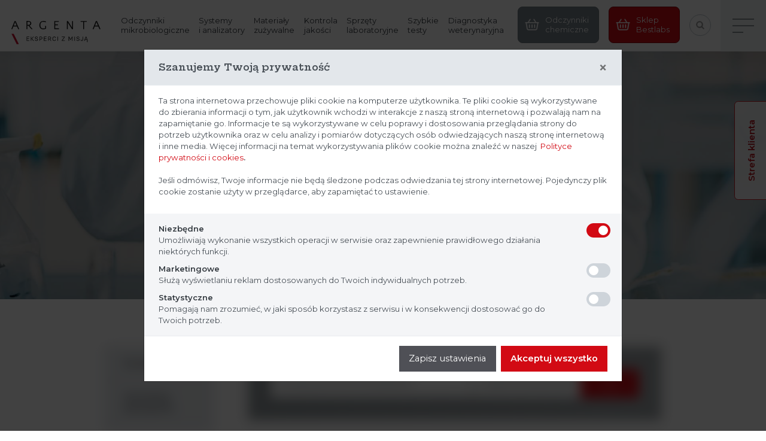

--- FILE ---
content_type: text/html; charset=UTF-8
request_url: https://www.argenta.com.pl/Kontrola-jakosci/Hematologia?page=1
body_size: 17260
content:
<!DOCTYPE html>
<html class="no-js" lang="pl">

<head>
  <meta charset="UTF-8">
  <meta http-equiv="X-UA-Compatible" content="IE=edge">
  <meta name="viewport" content="width=device-width, initial-scale=1.0">
  <meta name="robots" content="index, follow">
  <link rel="icon" href="/favicon.png" type="image/png">
  <link rel='apple-touch-icon' type='image/png' sizes='72x72' href='/favicon.png'>
  <link rel='apple-touch-icon' type='image/png' sizes='114x114' href='/favicon.png'>

  <meta name="google-site-verification" content="q8v-MTOf_-8GK7p8_v6p9qbKyfDQFL-riC4_cUInsyQ" />

      <title>Kontrole i kalibratory do hematologii - argenta.com.pl</title><meta name="description" content="W naszej ofercie znajdą Państwo dokładne hematologiczne czynniki kontrolne. Zapraszamy do zapoznania się z naszą bogatą ofertą kalibratorów do hematologii." />
<link href="/cache-buster-1761807062/dist/main.c9af23c2726f8ebae72b.css" media="all" rel="stylesheet" type="text/css" />
<link href="/cache-buster-1761807062/dist/vendors.7e5720f3d38bcfe012f9.css" media="screen" rel="stylesheet" type="text/css" />

<!-- Google Tag Manager -->
<script>(function(w,d,s,l,i){w[l]=w[l]||[];w[l].push({'gtm.start':
new Date().getTime(),event:'gtm.js'});var f=d.getElementsByTagName(s)[0],
j=d.createElement(s),dl=l!='dataLayer'?'&l='+l:'';j.async=true;j.src=
'https://www.googletagmanager.com/gtm.js?id='+i+dl;f.parentNode.insertBefore(j,f);
})(window,document,'script','dataLayer','GTM-MLK3Q6Q');</script>
<!-- End Google Tag Manager -->



<!-- Facebook Pixel Code -->
<script>
!function(f,b,e,v,n,t,s)
{if(f.fbq)return;n=f.fbq=function(){n.callMethod?
n.callMethod.apply(n,arguments):n.queue.push(arguments)};
if(!f._fbq)f._fbq=n;n.push=n;n.loaded=!0;n.version='2.0';
n.queue=[];t=b.createElement(e);t.async=!0;
t.src=v;s=b.getElementsByTagName(e)[0];
s.parentNode.insertBefore(t,s)}(window,document,'script',
'https://connect.facebook.net/en_US/fbevents.js');
fbq('init', '287595142730307'); 
fbq('track', 'PageView');
</script>
<noscript>
<img height="1" width="1" src="https://www.facebook.com/tr?id=287595142730307&ev=PageView&noscript=1"/>
</noscript>
<!-- End Facebook Pixel Code -->


<!-- Google Tag Manager -->
<script>(function(w,d,s,l,i){w[l]=w[l]||[];w[l].push({'gtm.start':
new Date().getTime(),event:'gtm.js'});var f=d.getElementsByTagName(s)[0],
j=d.createElement(s),dl=l!='dataLayer'?'&l='+l:'';j.async=true;j.src=
'https://www.googletagmanager.com/gtm.js?id='+i+dl;f.parentNode.insertBefore(j,f);
})(window,document,'script','dataLayer','GTM-MW97BQH5');</script>
<!-- End Google Tag Manager -->

<script>
    
    (function(i,s,o,g,r,a,m){i['GoogleAnalyticsObject']=r;i[r]=i[r]||function(){
    (i[r].q=i[r].q||[]).push(arguments)},i[r].l=1*new Date();a=s.createElement(o),
    m=s.getElementsByTagName(o)[0];a.async=1;a.src=g;m.parentNode.insertBefore(a,m)
    })(window,document,'script','https://www.google-analytics.com/analytics.js','ga');

    
            ga('create', 'UA-71796078-1');
    
    ga('set', 'anonymizeIp', true);
    
    
        if (typeof _gaqPageView != "undefined"){
        ga('send', 'pageview', _gaqPageView);
    } else {
                ga('send', 'pageview');
            }
    
        </script>
</head>

<body class="loader-active front controller-product action-list id-69 page-inner lang-pl">


<!-- Google Tag Manager (noscript) -->
<noscript><iframe src="https://www.googletagmanager.com/ns.html?id=GTM-MW97BQH5"
height="0" width="0" style="display:none;visibility:hidden"></iframe></noscript>
<!-- End Google Tag Manager (noscript) -->


<!-- Google Tag Manager (noscript) -->
<noscript><iframe src=https://www.googletagmanager.com/ns.html?id=GTM-MLK3Q6Q
height="0" width="0" style="display:none;visibility:hidden"></iframe></noscript>
<!-- End Google Tag Manager (noscript) -->


      <div class="wrapper-loader js-app-loader">
        <div class="loader">
            <div class="loader__logo js-loader__logo">
                <div class="logo">
                    <!-- Generator: Adobe Illustrator 24.2.3, SVG Export Plug-In  -->
<svg version="1.1" xmlns="http://www.w3.org/2000/svg" xmlns:xlink="http://www.w3.org/1999/xlink" x="0px" y="0px" width="135.3px"
	 height="113.9px" viewBox="0 0 135.3 113.9" style="overflow:visible;enable-background:new 0 0 135.3 113.9;"
	 xml:space="preserve">
<style type="text/css">
	.st0{fill:#D20A14;}
</style>
<defs>
</defs>
<path class="st0" d="M99.7,113.9h35.5L78.3,0L37.3,82.2H15.8L0,113.9h29.1L41.5,89h13.8l-12.4,24.8h35.5V107H53.9l9-18h52.3l9,18
	H99.7V113.9z M24.8,107H11.1l9-18h13.7L24.8,107z M44.9,82.2l33.4-66.8l6.9,13.8L58.7,82.2H44.9z M66.3,82.2L89,36.7l22.7,45.4H66.3
	z"/>
</svg>
                </div>
            </div>
            <div class="loader__progress js-loader__progress">
                <div class="progress">
                    <div class="progress__num"></div>
                    <div class="progress__bar"></div>
                </div>
            </div>
            <div class="loader__bg js-loader__bg">
                <div class="slices">
                    <div></div>
                </div>
            </div>
        </div>
    </div>
  <div class="page">
    <div class="page__container">
      <div class="page__top" id="page-top">
        <div class="wrapper-navbar js-app-nav">
  <nav class="navbar navbar--rwd">
    <div class="navbar__header js-navbar__header">
      <div class="navbar__brand">
        <a class="navbar__logo" href="/" title="Argenta">
                      <?xml version="1.0" encoding="UTF-8"?><svg id="Layer_1" xmlns="http://www.w3.org/2000/svg" viewBox="0 0 229.61 57.23"><defs><style>.logo-1{fill:#171717;}.logo-1,.logo-2{stroke-width:0px;}.logo-2{fill:#c8102e;}</style></defs><path class="logo-2" d="M45.98,52.48h16.37L36.11,0l-18.94,37.88H7.31L0,52.48h13.4l5.72-11.45h6.34l-5.72,11.45h16.37v-3.16h-11.26l4.15-8.29h24.1l4.15,8.29h-11.26v3.16ZM11.45,49.33h-6.34l4.15-8.29h6.34l-4.15,8.29ZM20.7,37.88l15.41-30.81,3.17,6.34-12.24,24.48h-6.34ZM30.57,37.88l10.47-20.95,10.47,20.95h-20.95Z"/><path class="logo-1" d="M101.23,33.55h-1.65l-1.88-4.31h-5.72l-1.71,4.31h-1.55l5.12-12.8h1.76l5.62,12.8ZM92.52,27.89h4.58l-2.41-5.51-2.17,5.51Z"/><path class="logo-1" d="M112.7,20.69h2.89c.7,0,1.33.08,1.9.24.57.16,1.06.4,1.46.7.41.31.72.69.95,1.15s.34.98.34,1.57c0,.82-.23,1.56-.7,2.2-.47.64-1.18,1.09-2.15,1.35l4.91,5.64h-1.8l-4.79-5.47c-.57,0-1.09-.02-1.55-.06v5.53h-1.45v-12.86ZM115.7,21.95h-1.55v4.81c.23.03.48.04.75.04h.84c.96,0,1.68-.22,2.16-.67.48-.44.73-1.09.73-1.94,0-.67-.22-1.21-.65-1.62-.43-.41-1.19-.62-2.28-.62Z"/><path class="logo-1" d="M143.69,32.48c-.58.39-1.24.7-1.99.94-.74.24-1.57.36-2.49.36-1.06,0-1.98-.17-2.75-.52-.78-.35-1.42-.82-1.93-1.42-.51-.59-.89-1.28-1.13-2.07-.25-.78-.37-1.61-.37-2.49s.14-1.78.41-2.58c.27-.8.68-1.5,1.21-2.1.54-.6,1.2-1.08,2-1.43.79-.35,1.72-.52,2.78-.52.75,0,1.48.07,2.19.22.71.15,1.34.35,1.9.61l-.41,1.4c-.41-.27-.95-.5-1.6-.68-.65-.18-1.39-.27-2.2-.27-.87,0-1.6.13-2.19.38s-1.08.6-1.44,1.06-.63,1-.8,1.64-.24,1.35-.24,2.12c0,1.77.39,3.11,1.16,4.01.78.91,1.93,1.36,3.47,1.36.57,0,1.1-.06,1.6-.17.5-.12.95-.26,1.37-.45v-3.61h1.45v4.21Z"/><path class="logo-1" d="M163.98,33.55h-7.41v-12.8h7.02v1.36h-5.57v3.98h4.27v1.36h-4.27v4.75h5.95v1.36Z"/><path class="logo-1" d="M177.85,23.08v10.47h-1.45v-12.8h1.76l6.59,10.49v-10.49h1.45v12.8h-1.76l-6.59-10.47Z"/><path class="logo-1" d="M207.81,22.11h-4.09v11.44h-1.45v-11.44h-4.09v-1.36h9.64v1.36Z"/><path class="logo-1" d="M229.61,33.55h-1.65l-1.88-4.31h-5.72l-1.71,4.31h-1.55l5.12-12.8h1.76l5.62,12.8ZM220.91,27.89h4.58l-2.41-5.51-2.17,5.51Z"/><path class="logo-1" d="M112.89,45.44h4.2v.75h-3.39v2.04h3.1v.75h-3.1v2.26h3.39v.74h-4.2v-6.54Z"/><path class="logo-1" d="M124.39,51.88v.09h-.98l-3.07-3.4v3.4h-.81v-6.54h.81v3.04l2.99-3.04h.97v.09l-2.93,3,3.03,3.35Z"/><path class="logo-1" d="M125.89,50.02h.83c.05.81.62,1.31,1.64,1.31s1.6-.37,1.6-1.14c0-.63-.46-.92-1.17-1.06l-.95-.21c-1.13-.24-1.74-.77-1.74-1.77,0-1.1.82-1.79,2.27-1.79s2.32.78,2.33,1.94h-.83c-.04-.71-.5-1.2-1.51-1.2-.84,0-1.4.31-1.4,1.05,0,.53.42.82,1.11.97l.89.19c1.21.25,1.86.88,1.86,1.88,0,1.17-.93,1.88-2.45,1.88-1.59,0-2.44-.81-2.47-2.04Z"/><path class="logo-1" d="M133.2,45.44h2.41c1.34,0,2.16.85,2.16,2.06s-.84,2.1-2.16,2.1h-1.6v2.37h-.81v-6.54ZM135.5,48.86c.91,0,1.42-.48,1.42-1.35s-.54-1.33-1.42-1.33h-1.49v2.68h1.49Z"/><path class="logo-1" d="M140.19,45.44h4.2v.75h-3.39v2.04h3.1v.75h-3.1v2.26h3.39v.74h-4.2v-6.54Z"/><path class="logo-1" d="M151.83,51.88v.09h-.89l-1.72-2.59h-1.59v2.59h-.81v-6.54h2.59c1.34,0,2.07.85,2.07,1.96,0,.97-.56,1.64-1.41,1.89l1.76,2.6ZM147.64,48.64h1.73c.82,0,1.27-.45,1.27-1.23s-.45-1.22-1.27-1.22h-1.73v2.46Z"/><path class="logo-1" d="M153.65,48.72c0-2.02,1.02-3.36,2.89-3.36,1.58,0,2.47.89,2.61,2.27h-.84c-.1-.91-.67-1.5-1.77-1.5-1.52,0-2.05,1.28-2.05,2.6s.52,2.59,2.05,2.59c1.06,0,1.62-.55,1.78-1.45h.83c-.18,1.34-1.05,2.2-2.61,2.2-1.89,0-2.89-1.35-2.89-3.34Z"/><path class="logo-1" d="M161.58,45.44h.82v6.54h-.82v-6.54Z"/><path class="logo-1" d="M168.38,51.26l3.75-5.02v-.04h-3.67v-.76h4.69v.74l-3.75,5.01v.04h3.8v.75h-4.83v-.72Z"/><path class="logo-1" d="M179.19,45.44h.96l2.2,3.99h.04l2.2-3.99h.94v6.54h-.78v-5.24h-.04l-2.32,4.12h-.09l-2.32-4.15h-.04v5.27h-.78v-6.54Z"/><path class="logo-1" d="M188.35,45.44h.82v6.54h-.82v-6.54Z"/><path class="logo-1" d="M191.5,50.02h.83c.05.81.62,1.31,1.64,1.31s1.6-.37,1.6-1.14c0-.63-.46-.92-1.17-1.06l-.95-.21c-1.13-.24-1.74-.77-1.74-1.77,0-1.1.82-1.79,2.27-1.79s2.32.78,2.33,1.94h-.83c-.04-.71-.5-1.2-1.51-1.2-.84,0-1.4.31-1.4,1.05,0,.53.42.82,1.11.97l.89.19c1.21.25,1.86.88,1.86,1.88,0,1.17-.93,1.88-2.45,1.88-1.59,0-2.44-.81-2.47-2.04Z"/><path class="logo-1" d="M198.16,50.11h.82c0,.7.36,1.18,1.11,1.18s1.09-.48,1.09-1.2v-4.64h.82v4.64c0,1.2-.74,1.98-1.93,1.98s-1.91-.79-1.91-1.95Z"/><path class="logo-1" d="M208.79,52.88c0,.32.24.44.5.44.15,0,.22-.02.3-.04v.63c-.12.05-.23.08-.47.08-.58,0-1.07-.35-1.07-.94,0-.53.33-.87.67-1.07l-.62-1.71h-2.86l-.62,1.71h-.85v-.09l2.4-6.44h1l2.41,6.44v.09c-.36.17-.79.45-.79.91ZM207.84,49.54l-1.15-3.19h-.04l-1.15,3.19h2.33Z"/><polygon class="logo-2" points="89.04 40.81 97.21 57.23 100.59 57.23 92.42 40.81 89.04 40.81"/></svg>                  </a>
              </div>
    </div>
          <div class="navbar__menu navbar__menu--primary js-navbar__menu--primary d-none d-lg-block">
        <ul class="menu menu--standard">
                                                <li class="navbar__item navbar__item--submenu odczynniki-mikrobiologiczne main">
                <a href="/Odczynniki-mikrobiologiczne">
                  <span>Odczynniki <br>mikrobiologiczne  <span class="line"></span></span>
                </a>
                <div class="navbar__submenu navbar__submenu--count8">
                  <ul class="submenu submenu--level1">
                                                                <li class="submenu__item submenu__item--level1 ">
                        <a href="/Odczynniki-mikrobiologiczne/Pozywki" >
                          <span>Pożywki</span>
                        </a>
                                              </li>
                                                                <li class="submenu__item submenu__item--level1 ">
                        <a href="/Odczynniki-mikrobiologiczne/Testy-identyfikacyjne" >
                          <span>Testy identyfikacyjne</span>
                        </a>
                                              </li>
                                                                <li class="submenu__item submenu__item--level1 ">
                        <a href="/Odczynniki-mikrobiologiczne/Testy-immunologiczne" >
                          <span>Testy immunologiczne</span>
                        </a>
                                              </li>
                                                                <li class="submenu__item submenu__item--level1 ">
                        <a href="/Odczynniki-mikrobiologiczne/Krazki-antybiotykowe" >
                          <span>Krążki antybiotykowe</span>
                        </a>
                                              </li>
                                                                <li class="submenu__item submenu__item--level1 ">
                        <a href="/Odczynniki-mikrobiologiczne/Testy-mikrorozcienczeniowe" >
                          <span>Testy mikrorozcieńczeniowe</span>
                        </a>
                                              </li>
                                                                <li class="submenu__item submenu__item--level1 ">
                        <a href="/Odczynniki-mikrobiologiczne/Generatory-atmosfer" >
                          <span>Generatory atmosfer</span>
                        </a>
                                              </li>
                                                                <li class="submenu__item submenu__item--level1 ">
                        <a href="/Odczynniki-mikrobiologiczne/Testy-kontroli-sterylizacji" >
                          <span>Testy kontroli sterylizacji</span>
                        </a>
                                              </li>
                                                                <li class="submenu__item submenu__item--level1 ">
                        <a href="/Odczynniki-mikrobiologiczne/Odczynniki" >
                          <span>Odczynniki</span>
                        </a>
                                              </li>
                                      </ul>
                </div>
              </li>
                                                            <li class="navbar__item navbar__item--submenu systemy-analizatory main">
                <a href="/Systemy-i-analizatory">
                  <span>Systemy <br>i analizatory <span class="line"></span></span>
                </a>
                <div class="navbar__submenu navbar__submenu--count7">
                  <ul class="submenu submenu--level1">
                                                                <li class="submenu__item submenu__item--level1 ">
                        <a href="/Systemy-i-analizatory/Analityka-ogolna" >
                          <span>Analityka ogólna</span>
                        </a>
                                              </li>
                                                                <li class="submenu__item submenu__item--level1 ">
                        <a href="/Systemy-i-analizatory/Badania-molekularne" >
                          <span>Badania molekularne</span>
                        </a>
                                              </li>
                                                                <li class="submenu__item submenu__item--level1 ">
                        <a href="/Systemy-i-analizatory/Biochemia" >
                          <span>Biochemia</span>
                        </a>
                                              </li>
                                                                <li class="submenu__item submenu__item--level1 ">
                        <a href="/Systemy-i-analizatory/Diagnostyka-SARS-CoV2" >
                          <span>Diagnostyka SARS-CoV-2</span>
                        </a>
                                              </li>
                                                                <li class="submenu__item submenu__item--level1 ">
                        <a href="/Systemy-i-analizatory/Mikrobiologia" >
                          <span>Mikrobiologia</span>
                        </a>
                                              </li>
                                                                <li class="submenu__item submenu__item--level1 ">
                        <a href="/Systemy-i-analizatory/Hematologia" >
                          <span>Hematologia</span>
                        </a>
                                              </li>
                                                                <li class="submenu__item submenu__item--level1 ">
                        <a href="/Systemy-i-analizatory/Immunologia" >
                          <span>Immunologia</span>
                        </a>
                                              </li>
                                      </ul>
                </div>
              </li>
                                                            <li class="navbar__item navbar__item--submenu materialy-zuzywalne main">
                <a href="/Materialy-jednorazowego-uzytku">
                  <span>Materiały <br>zużywalne <span class="line"></span></span>
                </a>
                <div class="navbar__submenu navbar__submenu--count13">
                  <ul class="submenu submenu--level1">
                                                                <li class="submenu__item submenu__item--level1 ">
                        <a href="/Materialy-jednorazowego-uzytku/Systemy-do-pobierania-i-transportu-probki" >
                          <span>Systemy do pobierania i&nbsp;transportu próbki</span>
                        </a>
                                              </li>
                                                                <li class="submenu__item submenu__item--level1 ">
                        <a href="/Materialy-jednorazowego-uzytku/Pipety" >
                          <span>Pipety</span>
                        </a>
                                              </li>
                                                                <li class="submenu__item submenu__item--level1 ">
                        <a href="/Materialy-jednorazowego-uzytku/Akcesoria-dodatkowe" >
                          <span>Akcesoria dodatkowe</span>
                        </a>
                                              </li>
                                                                <li class="submenu__item submenu__item--level1 ">
                        <a href="/Materialy-jednorazowego-uzytku/Ezy" >
                          <span>Ezy</span>
                        </a>
                                              </li>
                                                                <li class="submenu__item submenu__item--level1 ">
                        <a href="/Materialy-jednorazowego-uzytku/Glaszczki" >
                          <span>Głaszczki</span>
                        </a>
                                              </li>
                                                                <li class="submenu__item submenu__item--level1 ">
                        <a href="/Materialy-jednorazowego-uzytku/Maty" >
                          <span>Maty</span>
                        </a>
                                              </li>
                                                                <li class="submenu__item submenu__item--level1 ">
                        <a href="/Materialy-jednorazowego-uzytku/Odziez-ochronna-do-strefy-czystej" >
                          <span>Odzież ochronna do strefy czystej</span>
                        </a>
                                              </li>
                                                                <li class="submenu__item submenu__item--level1 ">
                        <a href="/Materialy-jednorazowego-uzytku/Pojemniki-na-odpady" >
                          <span>Pojemniki na odpady</span>
                        </a>
                                              </li>
                                                                <li class="submenu__item submenu__item--level1 ">
                        <a href="/Materialy-jednorazowego-uzytku/Probowki" >
                          <span>Próbowki</span>
                        </a>
                                              </li>
                                                                <li class="submenu__item submenu__item--level1 ">
                        <a href="/Materialy-jednorazowego-uzytku/Plytki-petriego" >
                          <span>Płytki petriego</span>
                        </a>
                                              </li>
                                                                <li class="submenu__item submenu__item--level1 ">
                        <a href="/Materialy-jednorazowego-uzytku/Plytki-titracyjne" >
                          <span>Płytki titracyjne</span>
                        </a>
                                              </li>
                                                                <li class="submenu__item submenu__item--level1 ">
                        <a href="/Materialy-jednorazowego-uzytku/Rekawiczki" >
                          <span>Rękawiczki</span>
                        </a>
                                              </li>
                                                                <li class="submenu__item submenu__item--level1 ">
                        <a href="/Materialy-jednorazowego-uzytku/Tipsy-%28koncowki-do-pipet%29" >
                          <span>Tipsy (końcówki do pipet)</span>
                        </a>
                                              </li>
                                      </ul>
                </div>
              </li>
                                                            <li class="navbar__item navbar__item--submenu kontrola-jakosci main active active-trail">
                <a href="/Kontrola-jakosci">
                  <span>Kontrola <br>jakości <span class="line"></span></span>
                </a>
                <div class="navbar__submenu navbar__submenu--count6">
                  <ul class="submenu submenu--level1">
                                                                <li class="submenu__item submenu__item--level1 ">
                        <a href="/Kontrola-jakosci/Szczepy" >
                          <span>Szczepy</span>
                        </a>
                                              </li>
                                                                <li class="submenu__item submenu__item--level1 ">
                        <a href="/Kontrola-jakosci/Zawiesiny-pasozytow" >
                          <span>Zawiesiny pasożytów</span>
                        </a>
                                              </li>
                                                                <li class="submenu__item submenu__item--level1 ">
                        <a href="/Kontrola-jakosci/Kontrole-molekularne" >
                          <span>Kontrole molekularne</span>
                        </a>
                                              </li>
                                                                <li class="submenu__item submenu__item--level1  active">
                        <a href="/Kontrola-jakosci/Hematologia" >
                          <span>Hematologia</span>
                        </a>
                                              </li>
                                                                <li class="submenu__item submenu__item--level1 ">
                        <a href="/Kontrola-jakosci/Mikrobiologia" >
                          <span>Mikrobiologia</span>
                        </a>
                                              </li>
                                                                <li class="submenu__item submenu__item--level1 ">
                        <a href="/Kontrola-jakosci/Testy-immunologiczne" >
                          <span>Testy immunologiczne</span>
                        </a>
                                              </li>
                                      </ul>
                </div>
              </li>
                                                            <li class="navbar__item navbar__item--submenu sprzety-laboratoryjne main">
                <a href="/Sprzety-laboratoryjne">
                  <span>Sprzęty <br>laboratoryjne <span class="line"></span></span>
                </a>
                <div class="navbar__submenu navbar__submenu--count13">
                  <ul class="submenu submenu--level1">
                                                                <li class="submenu__item submenu__item--level1 ">
                        <a href="/Sprzety-laboratoryjne/Inkubatory-i-suszarki" >
                          <span>Inkubatory i&nbsp;suszarki</span>
                        </a>
                                              </li>
                                                                <li class="submenu__item submenu__item--level1 ">
                        <a href="/Sprzety-laboratoryjne/Densytometry" >
                          <span>Densytometry</span>
                        </a>
                                              </li>
                                                                <li class="submenu__item submenu__item--level1 ">
                        <a href="/Sprzety-laboratoryjne/Dilutory" >
                          <span>Dilutory</span>
                        </a>
                                              </li>
                                                                <li class="submenu__item submenu__item--level1 ">
                        <a href="/Sprzety-laboratoryjne/Drobne-sprzety-laboratoryjne" >
                          <span>Drobne sprzęty laboratoryjne</span>
                        </a>
                                              </li>
                                                                <li class="submenu__item submenu__item--level1 ">
                        <a href="/Sprzety-laboratoryjne/Liczniki-kolonii" >
                          <span>Liczniki kolonii</span>
                        </a>
                                              </li>
                                                                <li class="submenu__item submenu__item--level1 ">
                        <a href="/Sprzety-laboratoryjne/Media-preparatory" >
                          <span>Media preparatory</span>
                        </a>
                                              </li>
                                                                <li class="submenu__item submenu__item--level1 ">
                        <a href="/Sprzety-laboratoryjne/Pompy" >
                          <span>Pompy</span>
                        </a>
                                              </li>
                                                                <li class="submenu__item submenu__item--level1 ">
                        <a href="/Sprzety-laboratoryjne/Probniki-powietrza" >
                          <span>Próbniki powietrza</span>
                        </a>
                                              </li>
                                                                <li class="submenu__item submenu__item--level1 ">
                        <a href="/Sprzety-laboratoryjne/Autoklawy" >
                          <span>Autoklawy</span>
                        </a>
                                              </li>
                                                                <li class="submenu__item submenu__item--level1 ">
                        <a href="/Sprzety-laboratoryjne/Homogenizatory-perystaltyczne" >
                          <span>Homogenizatory perystaltyczne</span>
                        </a>
                                              </li>
                                                                <li class="submenu__item submenu__item--level1 ">
                        <a href="/Sprzety-laboratoryjne/Pipety-i-koncowki" >
                          <span>Pipety i&nbsp;końcówki</span>
                        </a>
                                              </li>
                                                                <li class="submenu__item submenu__item--level1 ">
                        <a href="/Sprzety-laboratoryjne/Posiew-spiralny" >
                          <span>Posiew spiralny</span>
                        </a>
                                              </li>
                                                                <li class="submenu__item submenu__item--level1 ">
                        <a href="/Sprzety-laboratoryjne/Wirowki-laboratoryjne" >
                          <span>Wirówki laboratoryjne</span>
                        </a>
                                              </li>
                                      </ul>
                </div>
              </li>
                                                            <li class="navbar__item navbar__item--submenu szybkie-testy main">
                <a href="/Szybkie-testy">
                  <span>Szybkie <br>testy <span class="line"></span></span>
                </a>
                <div class="navbar__submenu navbar__submenu--count7">
                  <ul class="submenu submenu--level1">
                                                                <li class="submenu__item submenu__item--level1 ">
                        <a href="/Szybkie-testy/Testy-immunologiczne" >
                          <span>Testy immunologiczne</span>
                        </a>
                                              </li>
                                                                <li class="submenu__item submenu__item--level1 ">
                        <a href="/Szybkie-testy/Testy-narkotykowe" >
                          <span>Testy narkotykowe</span>
                        </a>
                                              </li>
                                                                <li class="submenu__item submenu__item--level1 ">
                        <a href="/Szybkie-testy/Wykrywanie-drobnoustrojow" >
                          <span>Wykrywanie drobnoustrojów</span>
                        </a>
                                              </li>
                                                                <li class="submenu__item submenu__item--level1 ">
                        <a href="/Szybkie-testy/Alergeny" >
                          <span>Alergeny</span>
                        </a>
                                              </li>
                                                                <li class="submenu__item submenu__item--level1 ">
                        <a href="/Szybkie-testy/Badanie-ATP" >
                          <span>Badanie ATP</span>
                        </a>
                                              </li>
                                                                <li class="submenu__item submenu__item--level1 ">
                        <a href="/Szybkie-testy/Mykotoksyny" >
                          <span>Mykotoksyny</span>
                        </a>
                                              </li>
                                                                <li class="submenu__item submenu__item--level1 ">
                        <a href="/Szybkie-testy/Diagnostyka-SARSCoV2" >
                          <span>Diagnostyka SARSCoV2</span>
                        </a>
                                              </li>
                                      </ul>
                </div>
              </li>
                                                            <li class="navbar__item navbar__item--submenu diagnostyka-weterynaryjna main">
                <a href="/Diagnostyka-weterynaryjna">
                  <span>Diagnostyka <br>weterynaryjna <span class="line"></span></span>
                </a>
                <div class="navbar__submenu navbar__submenu--count6">
                  <ul class="submenu submenu--level1">
                                                                <li class="submenu__item submenu__item--level1 ">
                        <a href="/Diagnostyka-weterynaryjna/Analityka-ogolna" >
                          <span>Analityka ogólna</span>
                        </a>
                                              </li>
                                                                <li class="submenu__item submenu__item--level1 ">
                        <a href="/Diagnostyka-weterynaryjna/Badania-molekularne" >
                          <span>Badania molekularne</span>
                        </a>
                                              </li>
                                                                <li class="submenu__item submenu__item--level1 ">
                        <a href="/Diagnostyka-weterynaryjna/Biochemia" >
                          <span>Biochemia</span>
                        </a>
                                              </li>
                                                                <li class="submenu__item submenu__item--level1 ">
                        <a href="/Diagnostyka-weterynaryjna/Hematologia" >
                          <span>Hematologia</span>
                        </a>
                                              </li>
                                                                <li class="submenu__item submenu__item--level1 ">
                        <a href="/Diagnostyka-weterynaryjna/Mikrobiologia" >
                          <span>Mikrobiologia</span>
                        </a>
                                              </li>
                                                                <li class="submenu__item submenu__item--level1 ">
                        <a href="/Diagnostyka-weterynaryjna/Testy-immunologiczne" >
                          <span>Testy Immunologiczne</span>
                        </a>
                                              </li>
                                      </ul>
                </div>
              </li>
                                                            <li class="navbar__item shop shop-light main">
                <a href="https://odczynnikichemiczne.com.pl/" target="_blank">
                  <span>Odczynniki <br>chemiczne <span class="line"></span></span>
                </a>
              </li>
                                                                                                <li class="navbar__item shop main">
                <a href="https://bestlabs.pl/" target="_blank">
                  <span>Sklep <br>Bestlabs <span class="line"></span></span>
                </a>
              </li>
                                                                                                                                                                                    <li class="navbar__item search main">
                <a href="/Wyszukaj" target="">
                  <span>Wyszukaj <span class="line"></span></span>
                </a>
              </li>
                                          </ul>
      </div>
        <div class="navbar__toggle js-navbar__toggle">
      <div class="toggle">
        <div class="toggle__btn">
          <div class="line line--1"></div>
          <div class="line line--2"></div>
          <div class="line line--3"></div>
        </div>
      </div>
      <div class="toggle__menu">
        <ul class="menu menu--aside">
                                                                                                                                                                                                                    <li class="menu__item menu__item--submenu aside main">
                <a href="/O-firmie">
                  <span>O firmie</span>
                </a>
              </li>
                                                <li class="menu__item menu__item--submenu aside main">
                <a href="/Katalogi%20produkt%C3%B3w%20do%20pobrania">
                  <span>Katalogi produktów do pobrania</span>
                </a>
              </li>
                                                <li class="menu__item menu__item--submenu aside main">
                <a href="/Strefa-klienta">
                  <span>Strefa klienta</span>
                </a>
              </li>
                                                                      <li class="menu__item menu__item--submenu aside main">
                <a href="/Szkolenia">
                  <span>Szkolenia i&nbsp;webinary</span>
                </a>
              </li>
                                                <li class="menu__item menu__item--submenu aside main">
                <a href="/Argenta%20Eko">
                  <span>Argenta Eko</span>
                </a>
              </li>
                                                <li class="menu__item menu__item--submenu aside main">
                <a href="/Promocje">
                  <span>Promocje</span>
                </a>
              </li>
                                                <li class="menu__item menu__item--submenu aside main">
                <a href="/Kluczowi-partnerzy">
                  <span>Kluczowi partnerzy</span>
                </a>
              </li>
                                                <li class="menu__item menu__item--submenu aside main">
                <a href="/Aktualnosci">
                  <span>Aktualności</span>
                </a>
              </li>
                                                <li class="menu__item menu__item--submenu aside main">
                <a href="/Kariera">
                  <span>Kariera</span>
                </a>
              </li>
                                                <li class="menu__item menu__item--submenu aside main">
                <a href="/Kontakt">
                  <span>Kontakt</span>
                </a>
              </li>
                                                                                                                                            </ul>
      </div>
    </div>
  </nav>
</div>        <div class="wrapper-menu js-app-menu">
  <div class="menu">
    <div class="menu__bg"></div>
    <div class="container">
      <div class="row no-gutters align-items-center">
        <div class="col-lg-3 offset-lg-1 col-sm-12 order-2 order-lg-1">
          <div class="menu__lft">
                                                                        <ul class="menu__page">
                                          <li class="page">
                        <a href="/O-firmie">
                          <div>O firmie</div>
                        </a>
                      </li>
                                          <li class="page">
                        <a href="/Strefa-klienta">
                          <div>Strefa klienta</div>
                        </a>
                      </li>
                                          <li class="page">
                        <a href="/Szkolenia">
                          <div>Szkolenia i webinary</div>
                        </a>
                      </li>
                                          <li class="page">
                        <a href="/Katalogi%20produkt%C3%B3w%20do%20pobrania">
                          <div>Katalogi produktów do pobrania</div>
                        </a>
                      </li>
                                          <li class="page">
                        <a href="/Argenta%20Eko">
                          <div>Argenta Eko</div>
                        </a>
                      </li>
                                          <li class="page">
                        <a href="/Promocje">
                          <div>Promocje</div>
                        </a>
                      </li>
                                          <li class="page">
                        <a href="/Kluczowi-partnerzy">
                          <div>Kluczowi partnerzy</div>
                        </a>
                      </li>
                                          <li class="page">
                        <a href="/Aktualnosci">
                          <div>Aktualności</div>
                        </a>
                      </li>
                                          <li class="page">
                        <a href="/Kariera">
                          <div>Kariera</div>
                        </a>
                      </li>
                                          <li class="page">
                        <a href="/Kontakt">
                          <div>Kontakt</div>
                        </a>
                      </li>
                                      </ul>
                                                                    <div class="menu__social">
                                                                      <div class="social social--facebook">
                      <a class="social__link" href="https://www.facebook.com/firma.argenta/" target="_blank" rel="nofollow" rel="noreferrer">
                        <div class="social__ico">
                          <?xml version="1.0" encoding="iso-8859-1"?>
<!-- Generator: Adobe Illustrator 19.0.0, SVG Export Plug-In . SVG Version: 6.00 Build 0)  -->
<svg version="1.1" id="Layer_1" xmlns="http://www.w3.org/2000/svg" xmlns:xlink="http://www.w3.org/1999/xlink" x="0px" y="0px"
	 viewBox="0 0 474.294 474.294" style="enable-background:new 0 0 474.294 474.294;" xml:space="preserve">
<circle style="fill:#3A5A98;" cx="237.111" cy="236.966" r="236.966"/>
<path style="fill:#345387;" d="M404.742,69.754c92.541,92.541,92.545,242.586-0.004,335.134
	c-92.545,92.541-242.593,92.541-335.134,0L404.742,69.754z"/>
<path style="fill:#2E4D72;" d="M472.543,263.656L301.129,92.238l-88.998,88.998l5.302,5.302l-50.671,50.667l41.474,41.474
	l-5.455,5.452l44.901,44.901l-51.764,51.764l88.429,88.429C384.065,449.045,461.037,366.255,472.543,263.656z"/>
<path style="fill:#FFFFFF;" d="M195.682,148.937c0,7.27,0,39.741,0,39.741h-29.115v48.598h29.115v144.402h59.808V237.276h40.134
	c0,0,3.76-23.307,5.579-48.781c-5.224,0-45.485,0-45.485,0s0-28.276,0-33.231c0-4.962,6.518-11.641,12.965-11.641
	c6.436,0,20.015,0,32.587,0c0-6.623,0-29.481,0-50.592c-16.786,0-35.883,0-44.306,0C194.201,93.028,195.682,141.671,195.682,148.937
	z"/>
<g>
</g>
<g>
</g>
<g>
</g>
<g>
</g>
<g>
</g>
<g>
</g>
<g>
</g>
<g>
</g>
<g>
</g>
<g>
</g>
<g>
</g>
<g>
</g>
<g>
</g>
<g>
</g>
<g>
</g>
</svg>
                        </div>
                      </a>
                    </div>
                                                                        <div class="social social--linkedin">
                      <a class="social__link" href="https://www.linkedin.com/company/argentaspzoospk/" target="_blank" rel="nofollow" rel="noreferrer">
                        <div class="social__ico">
                          <?xml version="1.0" encoding="iso-8859-1"?>
<!-- Generator: Adobe Illustrator 19.0.0, SVG Export Plug-In . SVG Version: 6.00 Build 0)  -->
<svg version="1.1" id="Layer_1" xmlns="http://www.w3.org/2000/svg" xmlns:xlink="http://www.w3.org/1999/xlink" x="0px" y="0px"
	 viewBox="0 0 473.931 473.931" style="enable-background:new 0 0 473.931 473.931;" xml:space="preserve">
<circle style="fill:#4A86C5;" cx="236.966" cy="236.966" r="236.966"/>
<path style="fill:#3D80B2;" d="M404.518,69.383c92.541,92.549,92.549,242.59,0,335.138c-92.541,92.541-242.593,92.541-335.134,0
	L404.518,69.383z"/>
<path style="fill:#4A86C5;" d="M462.646,309.275c0.868-2.713,1.658-5.456,2.432-8.206
	C464.307,303.823,463.496,306.562,462.646,309.275z"/>
<g>
	<polygon style="fill:#377CA5;" points="465.097,301.017 465.097,301.017 465.082,301.07 	"/>
	<path style="fill:#377CA5;" d="M465.097,301.017L336.721,172.641l-29.204,29.204l-20.303-20.303l-16.946,16.946L171.032,99.25
		l-6.155-2.346l-38.08,38.08l45.968,45.964l-44.998,44.995l43.943,43.943l-48.048,48.052L276.475,470.59
		c87.984-14.78,159.5-77.993,186.175-161.311c0.849-2.716,1.658-5.452,2.432-8.206C465.082,301.055,465.09,301.032,465.097,301.017z
		"/>
</g>
<path style="fill:#FFFFFF;" d="M358.565,230.459v87.883h-50.944v-81.997c0-20.595-7.375-34.656-25.811-34.656
	c-14.084,0-22.458,9.474-26.147,18.634c-1.343,3.278-1.688,7.835-1.688,12.423v85.593H203.02c0,0,0.681-138.875,0-153.259h50.952
	V186.8c-0.094,0.161-0.236,0.34-0.329,0.498h0.329V186.8c6.769-10.425,18.862-25.324,45.923-25.324
	C333.432,161.479,358.565,183.384,358.565,230.459z M149.7,91.198c-17.429,0-28.838,11.439-28.838,26.473
	c0,14.716,11.072,26.495,28.164,26.495h0.344c17.766,0,28.823-11.779,28.823-26.495C177.857,102.636,167.137,91.198,149.7,91.198z
	 M123.886,318.341h50.944V165.083h-50.944V318.341z"/>
<g>
</g>
<g>
</g>
<g>
</g>
<g>
</g>
<g>
</g>
<g>
</g>
<g>
</g>
<g>
</g>
<g>
</g>
<g>
</g>
<g>
</g>
<g>
</g>
<g>
</g>
<g>
</g>
<g>
</g>
</svg>
                        </div>
                      </a>
                    </div>
                                                                        <div class="social social--youtube">
                      <a class="social__link" href="https://www.youtube.com/channel/UCchO0yc8W6NIBKtTzbPRAVg" target="_blank" rel="nofollow" rel="noreferrer">
                        <div class="social__ico">
                          <?xml version="1.0" encoding="iso-8859-1"?>
<!-- Generator: Adobe Illustrator 19.0.0, SVG Export Plug-In . SVG Version: 6.00 Build 0)  -->
<svg version="1.1" id="Layer_1" xmlns="http://www.w3.org/2000/svg" xmlns:xlink="http://www.w3.org/1999/xlink" x="0px" y="0px"
	 viewBox="0 0 473.931 473.931" style="enable-background:new 0 0 473.931 473.931;" xml:space="preserve">
<circle style="fill:#D42428;" cx="236.966" cy="236.966" r="236.966"/>
<path style="fill:#CC202D;" d="M404.518,69.38c92.541,92.549,92.549,242.593,0,335.142c-92.541,92.541-242.593,92.545-335.142,0
	L404.518,69.38z"/>
<path style="fill:#BA202E;" d="M469.168,284.426L351.886,167.148l-138.322,15.749l-83.669,129.532l156.342,156.338
	C378.157,449.322,450.422,376.612,469.168,284.426z"/>
<path style="fill:#FFFFFF;" d="M360.971,191.238c0-19.865-16.093-35.966-35.947-35.966H156.372c-19.85,0-35.94,16.105-35.94,35.966
	v96.444c0,19.865,16.093,35.966,35.94,35.966h168.649c19.858,0,35.947-16.105,35.947-35.966v-96.444H360.971z M216.64,280.146
	v-90.584l68.695,45.294L216.64,280.146z"/>
<g>
</g>
<g>
</g>
<g>
</g>
<g>
</g>
<g>
</g>
<g>
</g>
<g>
</g>
<g>
</g>
<g>
</g>
<g>
</g>
<g>
</g>
<g>
</g>
<g>
</g>
<g>
</g>
<g>
</g>
</svg>
                        </div>
                      </a>
                    </div>
                                                </div>
                                    <div class="menu__btns">
                                                                    <div class="btn btn--1">
                      <a href="http://argentalab.pl/" target="_blank">
                        <div class="btn__logo">
                          <img alt="" title="" src="/layout/logo/argenta-lab.png" />                        </div>
                      </a>
                    </div><br>
                                                                                                      <div class="btn btn--2">
                      <a href="http://bestlabs.pl/" target="_blank">
                        <div class="btn__logo">
                          <img alt="" title="" src="/layout/logo/argenta-bestlabs.png" />                        </div>
                      </a>
                    </div><br>
                                                                                                                            </div>
          </div>
        </div>
        <div class="col-lg-8 col-sm-12 order-1 order-lg-2">
          <div class="menu__rgt">
                                                      <ul class="menu__category">
                                      <li class="category   category--is-btn-icon">
                      <a class="category__link" href="/Odczynniki-mikrobiologiczne">
                                                  <svg class="category__icon" width="40" height="40">
                            <use xlink:href="/dist/svg-sprite.svg#icon-odczynniki-mikrobiologiczne"></use>
                          </svg>
                                                <div class="category__name">
                          Odczynniki <br>mikrobiologiczne                         </div>
                      </a>
                    </li>
                                      <li class="category   category--is-btn-icon">
                      <a class="category__link" href="/Systemy-i-analizatory">
                                                  <svg class="category__icon" width="40" height="40">
                            <use xlink:href="/dist/svg-sprite.svg#icon-systemy-analizatory"></use>
                          </svg>
                                                <div class="category__name">
                          Systemy <br>i analizatory                        </div>
                      </a>
                    </li>
                                      <li class="category   category--is-btn-icon">
                      <a class="category__link" href="/Materialy-jednorazowego-uzytku">
                                                  <svg class="category__icon" width="40" height="40">
                            <use xlink:href="/dist/svg-sprite.svg#icon-materialy-zuzywalne"></use>
                          </svg>
                                                <div class="category__name">
                          Materiały <br>zużywalne                        </div>
                      </a>
                    </li>
                                      <li class="category   category--is-btn-icon">
                      <a class="category__link" href="/Kontrola-jakosci">
                                                  <svg class="category__icon" width="40" height="40">
                            <use xlink:href="/dist/svg-sprite.svg#icon-kontrola-jakosci"></use>
                          </svg>
                                                <div class="category__name">
                          Kontrola <br>jakości                        </div>
                      </a>
                    </li>
                                      <li class="category   category--is-btn-icon">
                      <a class="category__link" href="/Sprzety-laboratoryjne">
                                                  <svg class="category__icon" width="40" height="40">
                            <use xlink:href="/dist/svg-sprite.svg#icon-sprzety-laboratoryjne"></use>
                          </svg>
                                                <div class="category__name">
                          Sprzęty <br>laboratoryjne                        </div>
                      </a>
                    </li>
                                      <li class="category   category--is-btn-icon">
                      <a class="category__link" href="/Szybkie-testy">
                                                  <svg class="category__icon" width="40" height="40">
                            <use xlink:href="/dist/svg-sprite.svg#icon-szybkie-testy"></use>
                          </svg>
                                                <div class="category__name">
                          Szybkie <br>testy                        </div>
                      </a>
                    </li>
                                      <li class="category   category--is-btn-icon">
                      <a class="category__link" href="/Diagnostyka-weterynaryjna">
                                                  <svg class="category__icon" width="40" height="40">
                            <use xlink:href="/dist/svg-sprite.svg#icon-diagnostyka-weterynaryjna"></use>
                          </svg>
                                                <div class="category__name">
                          Diagnostyka <br>weterynaryjna                        </div>
                      </a>
                    </li>
                                  </ul>
                                    </div>
        </div>
      </div>
    </div>
  </div>
</div>                  <section id="top-hero" class="content-wrapper wrapper-top wrapper-top-hero js-wrapper-top-hero">
	<div class="top js-top">
		<div class="top__caption">
			<div class="container h-100">
				<div class="row h-100 align-items-center">
					<div class="col-lg-12 col-xl-10 offset-lg-0 offset-xl-1">
						<div class="caption caption--active active js-caption">
							<div class="caption__item">
								<div class="caption__head">
									<h4></h4>
																			<h1>
											Hematologia										</h1>
																	</div>
								<div class="caption__txt">
																	</div>
							</div>
						</div>
					</div>
				</div>
			</div>
		</div>
		<div class="top__hero">
			<div class="hero hero--active active js-hero">
				<div class="hero__image">
					<div class="image"  data-rellax data-rellax-speed="-4" >
																			<picture data-alt="" data-default-src="/foto/image-thumb__182__wrapper-top-hero/Depositphotos_316848952_xl-2015.jpg">
	<source srcset="/foto/image-thumb__182__wrapper-top-hero/Depositphotos_316848952_xl-2015~-~media--5abec06c--query.jpg 1x, /foto/image-thumb__182__wrapper-top-hero/Depositphotos_316848952_xl-2015~-~media--5abec06c--query@2x.jpg 2x" media="(max-width: 576px)" type="image/jpeg" />
	<source srcset="/foto/image-thumb__182__wrapper-top-hero/Depositphotos_316848952_xl-2015.jpg 1x, /foto/image-thumb__182__wrapper-top-hero/Depositphotos_316848952_xl-2015@2x.jpg 2x" type="image/jpeg" />
	<img class="img-inherited" alt="" src="/foto/image-thumb__182__wrapper-top-hero/Depositphotos_316848952_xl-2015.jpg" />
</picture>
											</div>
				</div>
			</div>
		</div>
					<div class="slider__aside d-none d-lg-block">
				<ul class="aside">
					<li class="aside__item">
						<a href="https://www.argenta.com.pl/Strefa-klienta" target="_blank" class="aside__link aside__link--1" rel="nofollow">
							<div class="aside__label">Strefa klienta</div>
							<div class="aside__txt">
								Niezbędne materiały do pobrania - certyfikaty kontroli jakości CoA, karty charakterystyki substancji niebezpiecznej (SDS), katalogi produktowe oraz formularz reklamacyjny.							</div>
						</a>
					</li>
									</ul>
			</div>
				<div class="top__scroll-btn" data-rellax data-rellax-speed="1.5">
			<a data-to href="#page-content">
				<svg version="1.1" xmlns="http://www.w3.org/2000/svg" xmlns:xlink="http://www.w3.org/1999/xlink" x="0px" y="0px" width="19.4px" height="64px" viewBox="0 0 19.4 64" style="overflow:visible;enable-background:new 0 0 19.4 64;" xml:space="preserve">
					<g>
						<polygon points="1.4,53.3 0,54.9 9,64 10.4,64 19.4,54.9 18,53.4 10.7,60.6 10.7,0 8.7,0 8.7,60.6 	" />
					</g>
				</svg>
			</a>
		</div>
	</div>
</section>                    <nav id="breadcrumb" class="wrapper-breadcrumb k-wrapper-breadcrumb">
        <div class="container">
            <div class="row">
                <div class="col-lg-12">
                    <ol class="breadcrumb" itemscope itemtype="https://schema.org/BreadcrumbList">
                        <li class="breadcrumb__item" itemprop="itemListElement" itemscope itemtype="https://schema.org/ListItem">
                            <a itemprop="item" href="/"><span itemprop="name">Argenta</span></a>
                            <meta itemprop="position" content="0" />
                        </li>
                                <li class="breadcrumb__item " itemprop="itemListElement" itemscope itemtype="https://schema.org/ListItem">
                    <a itemprop="item" href="/Kontrola-jakosci">
                        <span itemprop="name">
                Kontrola jakości            </span>
            
            </a>
                <meta itemprop="position" content="1" />
            </li>
        <li class="breadcrumb__item active" itemprop="itemListElement" itemscope itemtype="https://schema.org/ListItem">
                    <span itemprop="name">
                Hematologia            </span>
                    <meta itemprop="position" content="2" />
        <meta itemprop="item" content="https://www.argenta.com.pl/Kontrola-jakosci/Hematologia" />    </li>
                                            </ol>
                </div>
            </div>
        </div>
    </nav>
      </div>
      <div class="page__content" id="page-content">
        <section id="product-list" class="product-list-content">
    <div class="container">
    <div class="row" data-sticky-container>
      <div class="col-lg-3">
        <div class="product-aside">
          <div class="aside" data-sticky data-margin-top="100">
                          <ul class="aside__list">
                                                      <li class="aside__item ">
                      <a class="aside__link" href="/Kontrola-jakosci/Szczepy">
                        <span>Szczepy</span>
                      </a>
                                          </li>
                                                                        <li class="aside__item ">
                      <a class="aside__link" href="/Kontrola-jakosci/Zawiesiny-pasozytow">
                        <span>Zawiesiny pasożytów</span>
                      </a>
                                          </li>
                                                                        <li class="aside__item ">
                      <a class="aside__link" href="/Kontrola-jakosci/Kontrole-molekularne">
                        <span>Kontrole molekularne</span>
                      </a>
                                          </li>
                                                                        <li class="aside__item aside__item--active">
                      <a class="aside__link" href="/Kontrola-jakosci/Hematologia">
                        <span>Hematologia</span>
                      </a>
                                              <ul class="aside__sublist">
                                                                                    <li class="aside__subitem ">
                                <a class="aside__sublink" href="/Kontrola-jakosci/Hematologia/Odczynniki">
                                  <span>Odczynniki</span>
                                </a>
                              </li>
                                                                              </ul>
                                          </li>
                                                                        <li class="aside__item ">
                      <a class="aside__link" href="/Kontrola-jakosci/Mikrobiologia">
                        <span>Mikrobiologia</span>
                      </a>
                                          </li>
                                                                        <li class="aside__item ">
                      <a class="aside__link" href="/Kontrola-jakosci/Testy-immunologiczne">
                        <span>Testy immunologiczne</span>
                      </a>
                                          </li>
                                                </ul>
                      </div>
        </div>
      </div>
      <div class="col-lg-9">
        <div class="product-search js-product-search">
          <div class="search">
            <div class="search__form">
              <form class="form" action="" method="GET">
                <div class="form__row">
                  <div class="form__item form__item--input form__item--phrase">
                    <input class="form-control" name="phrase" type="text" value="" placeholder="szukaj spośród 21 produktów...">
                  </div>
                                                        <div class="form__item form__item--select form__item--manufacturer">
                      <select name="manufacturerId" data-choice>
                        <option value="" >
                          wybierz producenta                        </option>
                                                  <option value="16" >
                            Mindray                          </option>
                                              </select>
                    </div>
                  
                  <div class="form__item form__item--btn">
                    <button class="btn btn--submit" type="submit">
                      &nbsp;<svg class="icon">
                        <use xlink:href="/dist/svg-sprite.svg#icon-search"></use>
                      </svg>&nbsp;
                                          </button>
                  </div>
                </div>
              </form>

            </div>
          </div>
        </div>
        <div class="product-list">
                      <div class="product product--0">
              <div class="item">
                <div class="item__body" id="T0258516">
                  <h3 class="item__head">
                    BC-5D Kontrola hematologiczna 5DIFF Tri-pack (2L, 2N, 2H), op., 6x3.0ml                    <div class="item__category">
                      Kontrola jakości \ Hematologia                    </div>

                  </h3>
                  <div class="item__aside">
                    <div class="item__sku">
                      id 040-000018-00                    </div>
                    <div class="item__manufacturer">
                      Mindray                    </div>
                  </div>
                </div>
              </div>
            </div>
                      <div class="product product--1">
              <div class="item">
                <div class="item__body" id="T0258515">
                  <h3 class="item__head">
                    BC-3D Kontrola hematologiczna 3DIFF poziom wysoki (High), op., 6x3.0ml                    <div class="item__category">
                      Kontrola jakości \ Hematologia                    </div>

                  </h3>
                  <div class="item__aside">
                    <div class="item__sku">
                      id 003C-30-83715                    </div>
                    <div class="item__manufacturer">
                      Mindray                    </div>
                  </div>
                </div>
              </div>
            </div>
                      <div class="product product--2">
              <div class="item">
                <div class="item__body" id="T0258524">
                  <h3 class="item__head">
                    BC-6D Kontrola hematologiczna 6DIFF poziom niski (Low), op., 6x4.5ml                    <div class="item__category">
                      Kontrola jakości \ Hematologia                    </div>

                  </h3>
                  <div class="item__aside">
                    <div class="item__sku">
                      id 040-001486-00                    </div>
                    <div class="item__manufacturer">
                      Mindray                    </div>
                  </div>
                </div>
              </div>
            </div>
                      <div class="product product--3">
              <div class="item">
                <div class="item__body" id="T0258513">
                  <h3 class="item__head">
                    BC-3D Kontrola hematologiczna 3DIFF poziom niski (Low), op., 6x3.0ml                    <div class="item__category">
                      Kontrola jakości \ Hematologia                    </div>

                  </h3>
                  <div class="item__aside">
                    <div class="item__sku">
                      id 003C-30-83713                    </div>
                    <div class="item__manufacturer">
                      Mindray                    </div>
                  </div>
                </div>
              </div>
            </div>
                      <div class="product product--4">
              <div class="item">
                <div class="item__body" id="T0258529">
                  <h3 class="item__head">
                    BC-RET Kontrola hematologiczna retikulocytów poziom normalny (Normal), op., 6x4.5ml                    <div class="item__category">
                      Kontrola jakości \ Hematologia                    </div>

                  </h3>
                  <div class="item__aside">
                    <div class="item__sku">
                      id 040-001493-00                    </div>
                    <div class="item__manufacturer">
                      Mindray                    </div>
                  </div>
                </div>
              </div>
            </div>
                      <div class="product product--5">
              <div class="item">
                <div class="item__body" id="T0258526">
                  <h3 class="item__head">
                    BC-6D Kontrola hematologiczna 6DIFF poziom wysoki (High), op., 6x4.5ml                    <div class="item__category">
                      Kontrola jakości \ Hematologia                    </div>

                  </h3>
                  <div class="item__aside">
                    <div class="item__sku">
                      id 040-001484-00                    </div>
                    <div class="item__manufacturer">
                      Mindray                    </div>
                  </div>
                </div>
              </div>
            </div>
                      <div class="product product--6">
              <div class="item">
                <div class="item__body" id="T0258514">
                  <h3 class="item__head">
                    BC-3D Kontrola hematologiczna 3DIFF poziom normalny (Normal), op., 6x3.0ml                    <div class="item__category">
                      Kontrola jakości \ Hematologia                    </div>

                  </h3>
                  <div class="item__aside">
                    <div class="item__sku">
                      id 003C-30-83714                    </div>
                    <div class="item__manufacturer">
                      Mindray                    </div>
                  </div>
                </div>
              </div>
            </div>
                      <div class="product product--7">
              <div class="item">
                <div class="item__body" id="T0203875">
                  <h3 class="item__head">
                    SC-CAL PLUS Kalibrator hematologiczny, op., 1x3ml                    <div class="item__category">
                      Kontrola jakości \ Hematologia                    </div>

                  </h3>
                  <div class="item__aside">
                    <div class="item__sku">
                      id 040-001496-00                    </div>
                    <div class="item__manufacturer">
                      Mindray                    </div>
                  </div>
                </div>
              </div>
            </div>
                      <div class="product product--8">
              <div class="item">
                <div class="item__body" id="T0258525">
                  <h3 class="item__head">
                    BC-6D Kontrola hematologiczna 6DIFF poziom normalny (Normal), op., 6x4.5ml                    <div class="item__category">
                      Kontrola jakości \ Hematologia                    </div>

                  </h3>
                  <div class="item__aside">
                    <div class="item__sku">
                      id 040-001485-00                    </div>
                    <div class="item__manufacturer">
                      Mindray                    </div>
                  </div>
                </div>
              </div>
            </div>
                      <div class="product product--9">
              <div class="item">
                <div class="item__body" id="T0203876">
                  <h3 class="item__head">
                    SC-CAL PLUS Kalibrator hematologiczny, op., 2x3ml                    <div class="item__category">
                      Kontrola jakości \ Hematologia                    </div>

                  </h3>
                  <div class="item__aside">
                    <div class="item__sku">
                      id 003C-30-83703                    </div>
                    <div class="item__manufacturer">
                      Mindray                    </div>
                  </div>
                </div>
              </div>
            </div>
                      <div class="product product--10">
              <div class="item">
                <div class="item__body" id="T0258517">
                  <h3 class="item__head">
                    BC-5D Kontrola hematologiczna 5DIFF poziom niski (Low), op., 6x3.0ml                    <div class="item__category">
                      Kontrola jakości \ Hematologia                    </div>

                  </h3>
                  <div class="item__aside">
                    <div class="item__sku">
                      id 040-000021-00                    </div>
                    <div class="item__manufacturer">
                      Mindray                    </div>
                  </div>
                </div>
              </div>
            </div>
                      <div class="product product--11">
              <div class="item">
                <div class="item__body" id="T0258527">
                  <h3 class="item__head">
                    BC-6D Kontrola hematologiczna 6DIFF Tri-pack (2L, 2N, 2H), op., 6x4.5ml                    <div class="item__category">
                      Kontrola jakości \ Hematologia                    </div>

                  </h3>
                  <div class="item__aside">
                    <div class="item__sku">
                      id 040-001487-00                    </div>
                    <div class="item__manufacturer">
                      Mindray                    </div>
                  </div>
                </div>
              </div>
            </div>
                      <div class="product product--12">
              <div class="item">
                <div class="item__body" id="T0258530">
                  <h3 class="item__head">
                    BC-RET Kontrola hematologiczna retikulocytów poziom wysoki (High), op., 6x4.5ml                    <div class="item__category">
                      Kontrola jakości \ Hematologia                    </div>

                  </h3>
                  <div class="item__aside">
                    <div class="item__sku">
                      id 040-001492-00                    </div>
                    <div class="item__manufacturer">
                      Mindray                    </div>
                  </div>
                </div>
              </div>
            </div>
                      <div class="product product--13">
              <div class="item">
                <div class="item__body" id="T0258528">
                  <h3 class="item__head">
                    BC-RET Kontrola hematologiczna retikulocytów poziom niski (Low), op., 6x4.5ml                    <div class="item__category">
                      Kontrola jakości \ Hematologia                    </div>

                  </h3>
                  <div class="item__aside">
                    <div class="item__sku">
                      id 040-001494-00                    </div>
                    <div class="item__manufacturer">
                      Mindray                    </div>
                  </div>
                </div>
              </div>
            </div>
                      <div class="product product--14">
              <div class="item">
                <div class="item__body" id="T0258531">
                  <h3 class="item__head">
                    BC-RET Kontrola hematologiczna retikulocytów Tri-pack (2L, 2N, 2H), op., 6x4.5ml                    <div class="item__category">
                      Kontrola jakości \ Hematologia                    </div>

                  </h3>
                  <div class="item__aside">
                    <div class="item__sku">
                      id 040-001495-00                    </div>
                    <div class="item__manufacturer">
                      Mindray                    </div>
                  </div>
                </div>
              </div>
            </div>
                      <div class="product product--15">
              <div class="item">
                <div class="item__body" id="T0258523">
                  <h3 class="item__head">
                    BC-5D Kontrola hematologiczna 5DIFF poziom wysoki (High), op., 12x3.0ml                    <div class="item__category">
                      Kontrola jakości \ Hematologia                    </div>

                  </h3>
                  <div class="item__aside">
                    <div class="item__sku">
                      id 040-000024-00                    </div>
                    <div class="item__manufacturer">
                      Mindray                    </div>
                  </div>
                </div>
              </div>
            </div>
                      <div class="product product--16">
              <div class="item">
                <div class="item__body" id="T0258522">
                  <h3 class="item__head">
                    BC-5D Kontrola hematologiczna 5DIFF poziom normalny (Normal), op., 12x3.0ml                    <div class="item__category">
                      Kontrola jakości \ Hematologia                    </div>

                  </h3>
                  <div class="item__aside">
                    <div class="item__sku">
                      id 040-000023-00                    </div>
                    <div class="item__manufacturer">
                      Mindray                    </div>
                  </div>
                </div>
              </div>
            </div>
                      <div class="product product--17">
              <div class="item">
                <div class="item__body" id="T0258512">
                  <h3 class="item__head">
                    BC-3D Kontrola hematologiczna 3DIFF Tri-pack (2L, 2N, 2H), op., 6x3.0ml                    <div class="item__category">
                      Kontrola jakości \ Hematologia                    </div>

                  </h3>
                  <div class="item__aside">
                    <div class="item__sku">
                      id 040-000009-00                    </div>
                    <div class="item__manufacturer">
                      Mindray                    </div>
                  </div>
                </div>
              </div>
            </div>
                      <div class="product product--18">
              <div class="item">
                <div class="item__body" id="T0258519">
                  <h3 class="item__head">
                    BC-5D Kontrola hematologiczna 5DIFF poziom wysoki (High), op., 6x3.0ml                    <div class="item__category">
                      Kontrola jakości \ Hematologia                    </div>

                  </h3>
                  <div class="item__aside">
                    <div class="item__sku">
                      id 040-000020-00                    </div>
                    <div class="item__manufacturer">
                      Mindray                    </div>
                  </div>
                </div>
              </div>
            </div>
                      <div class="product product--19">
              <div class="item">
                <div class="item__body" id="T0258521">
                  <h3 class="item__head">
                    BC-5D Kontrola hematologiczna 5DIFF poziom niski (Low), op., 12x3.0ml                    <div class="item__category">
                      Kontrola jakości \ Hematologia                    </div>

                  </h3>
                  <div class="item__aside">
                    <div class="item__sku">
                      id 040-000025-00                    </div>
                    <div class="item__manufacturer">
                      Mindray                    </div>
                  </div>
                </div>
              </div>
            </div>
                  </div>
      </div>
    </div>
    <div class="row">
      <div class="col-lg-12">
        <div class="product-list__paging">
            <div class="wrapper-pagination">
        <ul class="pagination justify-content-center">
      <!-- <li class="desc disabled"><a href="#">1-20 / 21</a></li> -->
                      <li class="item item--page item--active">
            <a href="/Kontrola-jakosci/Hematologia?page=1">1</a>
          </li>
                <li class="item item--page ">
            <a href="/Kontrola-jakosci/Hematologia?page=2">2</a>
          </li>
                    <li class="item item--next d-none d-sm-block">
          <a href="/Kontrola-jakosci/Hematologia?page=2">
            <svg class="icon" width="36" height="36">
              <use xlink:href="/dist/svg-sprite.svg#icon-arrow-right-3"></use>
            </svg>
          </a>
        </li>
          </ul>
  </div>
        </div>
      </div>
    </div>
  </div>
</section>

<section id="grupa-argenta" class="snippet-content snippet-hero-btn" data-scroll="hero-btn">
  <div class="bg">
    <div class="bg__img">
      <div class="img" data-rellax data-rellax-speed="1.5" data-rellax-percentage="0.5">
        <img width="1920" height="760" alt="" title="" src="/layout/bg/image-thumb__1876__snippet-hero-btn/argenta-grupa-bg.jpg" srcset="/layout/bg/image-thumb__1876__snippet-hero-btn/argenta-grupa-bg.jpg 1x, /layout/bg/image-thumb__1876__snippet-hero-btn/argenta-grupa-bg@2x.jpg 2x" />      </div>
    </div>
  </div>

  <div class="hero-btn-list" >
    <div class="container">
      <div class="row">
        <div class="col-lg-12">
          <div class="hero-btn-list__slider count-3" >
                          <div class="item item--0">
                <a href="https://bestlabs.pl/" class="item__link">                  <div class="item__logo">
                    <div class="logo">
                      <img alt="" title="" src="/layout/logo/argenta-bestlabs-alt.png" />                    </div>
                  </div>
                  <div class="item__caption">
                    <div class="item__txt">
                      <p><strong>BestLabs -</strong> to bogata oferta materiałów zużywalnych i małego sprzętu laboratoryjnego - kompleksowe wyposażenie laboratorium.</p>
                    </div>
                    <div class="item__btn" title="Przejdź do Bestlabs.pl ">
                                              <div class="btn-more">
                          <span> </span>
                          <svg class="icon" width="40" height="40">
                            <use xlink:href="/dist/svg-sprite.svg#icon-arrow-right-1"></use>
                          </svg>
                        </div>
                                          </div>
                  </div>
                                    </a>              </div>
                          <div class="item item--1">
                <a href="https://argentalab.pl" class="item__link">                  <div class="item__logo">
                    <div class="logo">
                      <img alt="" title="" src="/layout/logo/argenta-lab-alt.png" />                    </div>
                  </div>
                  <div class="item__caption">
                    <div class="item__txt">
                      <p><strong>ArgentaLab - </strong>to wysokiej jakości urządzenia i sprzęt laboratoryjny oraz diagnostyczny - wszystko z myślą o Twoim laboratorium.</p>
                    </div>
                    <div class="item__btn" title="Przejdź do Argentalab.pl ">
                                              <div class="btn-more">
                          <span> </span>
                          <svg class="icon" width="40" height="40">
                            <use xlink:href="/dist/svg-sprite.svg#icon-arrow-right-1"></use>
                          </svg>
                        </div>
                                          </div>
                  </div>
                                    </a>              </div>
                          <div class="item item--2">
                <a href="https://argentainnovativelabs.co.uk" class="item__link">                  <div class="item__logo">
                    <div class="logo">
                      <img alt="" title="" src="/layout/logo/argenta-innovation-labs-alt.png" />                    </div>
                  </div>
                  <div class="item__caption">
                    <div class="item__txt">
                      <p><strong>Argenta Innovative Labs</strong> (AIL) - we focus on providing innovative and technologically advanced products to the diagnostic market in the UK</p>
                    </div>
                    <div class="item__btn" title="Przejdź do Argenta Innovative Labs ">
                                              <div class="btn-more">
                          <span> </span>
                          <svg class="icon" width="40" height="40">
                            <use xlink:href="/dist/svg-sprite.svg#icon-arrow-right-1"></use>
                          </svg>
                        </div>
                                          </div>
                  </div>
                                    </a>              </div>
                      </div>
        </div>
      </div>
    </div>
      </div>
</section>  <section id="nasi-partnerzy" class="snippet-content snippet-manufacturer d-print-none" data-scroll="manufacturer">
    <div class="container">
      <div class="row">
        <div class="col-lg-12">
          <div class="manufacturer-list">
                                          <div class="manufacturer-list__slider owl-carousel" data-owl-carousel data-loop="true" data-autoplay="true" data-autoheight="auto" data-responsive='{"xs":"2","sm":"3","md":"4","lg":"5","xl":"6"}' data-margin="0" data-dots="true">
                                                                                <div class="item item--even">
                        <a class="item__link" href="/Kluczowi-partnerzy/thermo-scientific-m12" title="Thermo Scientific">
                          <div class="item__img">
                            <img width="280" height="128" class="lazy" alt="" src="/producenci/image-thumb__55__snippet-manufacturer/thermo.png" srcset="/producenci/image-thumb__55__snippet-manufacturer/thermo.png 1x, /producenci/image-thumb__55__snippet-manufacturer/thermo@2x.png 2x" />                          </div>
                        </a>
                      </div>
                                                                                                    <div class="item item--odd">
                        <a class="item__link" href="/Kluczowi-partnerzy/amplex-diagnostics-gmbh-m25" title="Amplex Diagnostics GmbH">
                          <div class="item__img">
                            <img width="280" height="128" class="lazy" alt="" src="/producenci/image-thumb__149__snippet-manufacturer/amplex.png" srcset="/producenci/image-thumb__149__snippet-manufacturer/amplex.png 1x, /producenci/image-thumb__149__snippet-manufacturer/amplex@2x.png 2x" />                          </div>
                        </a>
                      </div>
                                                                                                    <div class="item item--even">
                        <a class="item__link" href="/Kluczowi-partnerzy/anatolia-geneworks-m26" title="Anatolia Geneworks">
                          <div class="item__img">
                            <img width="280" height="128" class="lazy" alt="" src="/producenci/image-thumb__135__snippet-manufacturer/anatolia-geneworks.png" srcset="/producenci/image-thumb__135__snippet-manufacturer/anatolia-geneworks.png 1x, /producenci/image-thumb__135__snippet-manufacturer/anatolia-geneworks@2x.png 2x" />                          </div>
                        </a>
                      </div>
                                                                                                    <div class="item item--odd">
                        <a class="item__link" href="/Kluczowi-partnerzy/alliance-bio-expertise-m18" title="Alliance Bio Expertise">
                          <div class="item__img">
                            <img width="280" height="128" class="lazy" alt="" src="/producenci/image-thumb__49__snippet-manufacturer/alliance.png" srcset="/producenci/image-thumb__49__snippet-manufacturer/alliance.png 1x, /producenci/image-thumb__49__snippet-manufacturer/alliance@2x.png 2x" />                          </div>
                        </a>
                      </div>
                                                                                                    <div class="item item--even">
                        <a class="item__link" href="/Kluczowi-partnerzy/autobio-m27" title="Autobio">
                          <div class="item__img">
                            <img width="280" height="128" class="lazy" alt="" src="/producenci/image-thumb__162__snippet-manufacturer/autobio.png" srcset="/producenci/image-thumb__162__snippet-manufacturer/autobio.png 1x, /producenci/image-thumb__162__snippet-manufacturer/autobio@2x.png 2x" />                          </div>
                        </a>
                      </div>
                                                                                                    <div class="item item--odd">
                        <a class="item__link" href="/Kluczowi-partnerzy/tcs-m291146" title="TCS">
                          <div class="item__img">
                            <img width="280" height="128" class="lazy" alt="" src="/producenci/image-thumb__2595__snippet-manufacturer/tcs.png" srcset="/producenci/image-thumb__2595__snippet-manufacturer/tcs.png 1x, /producenci/image-thumb__2595__snippet-manufacturer/tcs@2x.png 2x" />                          </div>
                        </a>
                      </div>
                                                                                                    <div class="item item--even">
                        <a class="item__link" href="/Kluczowi-partnerzy/coris-bioconcept-m28" title="Coris BioConcept">
                          <div class="item__img">
                            <img width="280" height="128" class="lazy" alt="" src="/producenci/image-thumb__153__snippet-manufacturer/coris.png" srcset="/producenci/image-thumb__153__snippet-manufacturer/coris.png 1x, /producenci/image-thumb__153__snippet-manufacturer/coris@2x.png 2x" />                          </div>
                        </a>
                      </div>
                                                                                                    <div class="item item--odd">
                        <a class="item__link" href="/Kluczowi-partnerzy/77-elektronika-kft-m29" title="77 Elektronika Kft.">
                          <div class="item__img">
                            <img width="280" height="128" class="lazy" alt="" src="/producenci/image-thumb__150__snippet-manufacturer/77-elektronika.png" srcset="/producenci/image-thumb__150__snippet-manufacturer/77-elektronika.png 1x, /producenci/image-thumb__150__snippet-manufacturer/77-elektronika@2x.png 2x" />                          </div>
                        </a>
                      </div>
                                                                                                    <div class="item item--even">
                        <a class="item__link" href="/Kluczowi-partnerzy/fujirebio-m30" title="Fujirebio">
                          <div class="item__img">
                            <img width="280" height="128" class="lazy" alt="" src="/producenci/image-thumb__136__snippet-manufacturer/fujirebio.png" srcset="/producenci/image-thumb__136__snippet-manufacturer/fujirebio.png 1x, /producenci/image-thumb__136__snippet-manufacturer/fujirebio@2x.png 2x" />                          </div>
                        </a>
                      </div>
                                                                                                    <div class="item item--odd">
                        <a class="item__link" href="/Kluczowi-partnerzy/hibergene-diagnostics-m31" title="Hibergene Diagnostics">
                          <div class="item__img">
                            <img width="280" height="128" class="lazy" alt="" src="/producenci/image-thumb__137__snippet-manufacturer/hibergene.png" srcset="/producenci/image-thumb__137__snippet-manufacturer/hibergene.png 1x, /producenci/image-thumb__137__snippet-manufacturer/hibergene@2x.png 2x" />                          </div>
                        </a>
                      </div>
                                                                                                    <div class="item item--even">
                        <a class="item__link" href="/Kluczowi-partnerzy/hygiena-m11" title="Hygiena">
                          <div class="item__img">
                            <img width="280" height="128" class="lazy" alt="" src="/producenci/image-thumb__50__snippet-manufacturer/hygiena.png" srcset="/producenci/image-thumb__50__snippet-manufacturer/hygiena.png 1x, /producenci/image-thumb__50__snippet-manufacturer/hygiena@2x.png 2x" />                          </div>
                        </a>
                      </div>
                                                                                                    <div class="item item--odd">
                        <a class="item__link" href="/Kluczowi-partnerzy/indicia-m32" title="Indicia">
                          <div class="item__img">
                            <img width="280" height="128" class="lazy" alt="" src="/producenci/image-thumb__163__snippet-manufacturer/indicia.png" srcset="/producenci/image-thumb__163__snippet-manufacturer/indicia.png 1x, /producenci/image-thumb__163__snippet-manufacturer/indicia@2x.png 2x" />                          </div>
                        </a>
                      </div>
                                                                                                    <div class="item item--even">
                        <a class="item__link" href="/Kluczowi-partnerzy/interscience-m33" title="Interscience">
                          <div class="item__img">
                            <img width="280" height="128" class="lazy" alt="" src="/producenci/image-thumb__161__snippet-manufacturer/interscience.png" srcset="/producenci/image-thumb__161__snippet-manufacturer/interscience.png 1x, /producenci/image-thumb__161__snippet-manufacturer/interscience@2x.png 2x" />                          </div>
                        </a>
                      </div>
                                                                                                    <div class="item item--odd">
                        <a class="item__link" href="/Kluczowi-partnerzy/liofilchem-m34" title="Liofilchem">
                          <div class="item__img">
                            <img width="280" height="128" class="lazy" alt="" src="/producenci/image-thumb__155__snippet-manufacturer/liofilchem.png" srcset="/producenci/image-thumb__155__snippet-manufacturer/liofilchem.png 1x, /producenci/image-thumb__155__snippet-manufacturer/liofilchem@2x.png 2x" />                          </div>
                        </a>
                      </div>
                                                                                                    <div class="item item--even">
                        <a class="item__link" href="/Kluczowi-partnerzy/medical-wire-equipment-m35" title="Medical Wire & Equipment">
                          <div class="item__img">
                            <img width="280" height="128" class="lazy" alt="" src="/producenci/image-thumb__154__snippet-manufacturer/mwe.png" srcset="/producenci/image-thumb__154__snippet-manufacturer/mwe.png 1x, /producenci/image-thumb__154__snippet-manufacturer/mwe@2x.png 2x" />                          </div>
                        </a>
                      </div>
                                                                                                    <div class="item item--odd">
                        <a class="item__link" href="/Kluczowi-partnerzy/microbiologics-m14" title="Microbiologics">
                          <div class="item__img">
                            <img width="280" height="128" class="lazy" alt="" src="/producenci/image-thumb__51__snippet-manufacturer/microbiologics.png" srcset="/producenci/image-thumb__51__snippet-manufacturer/microbiologics.png 1x, /producenci/image-thumb__51__snippet-manufacturer/microbiologics@2x.png 2x" />                          </div>
                        </a>
                      </div>
                                                                                                    <div class="item item--even">
                        <a class="item__link" href="/Kluczowi-partnerzy/mindray-m16" title="Mindray">
                          <div class="item__img">
                            <img width="280" height="128" class="lazy" alt="" src="/producenci/image-thumb__81__snippet-manufacturer/mindray.png" srcset="/producenci/image-thumb__81__snippet-manufacturer/mindray.png 1x, /producenci/image-thumb__81__snippet-manufacturer/mindray@2x.png 2x" />                          </div>
                        </a>
                      </div>
                                                                                                    <div class="item item--odd">
                        <a class="item__link" href="/Kluczowi-partnerzy/oxford-immunotec-m8" title="Oxford Immunotec">
                          <div class="item__img">
                            <img width="280" height="128" class="lazy" alt="" src="/producenci/image-thumb__56__snippet-manufacturer/oxford.png" srcset="/producenci/image-thumb__56__snippet-manufacturer/oxford.png 1x, /producenci/image-thumb__56__snippet-manufacturer/oxford@2x.png 2x" />                          </div>
                        </a>
                      </div>
                                                                                                    <div class="item item--even">
                        <a class="item__link" href="/Kluczowi-partnerzy/sd-biosensor-m36" title="SD Biosensor">
                          <div class="item__img">
                            <img width="280" height="128" class="lazy" alt="" src="/producenci/image-thumb__138__snippet-manufacturer/sd-biosensor.png" srcset="/producenci/image-thumb__138__snippet-manufacturer/sd-biosensor.png 1x, /producenci/image-thumb__138__snippet-manufacturer/sd-biosensor@2x.png 2x" />                          </div>
                        </a>
                      </div>
                                                                                                    <div class="item item--odd">
                        <a class="item__link" href="/Kluczowi-partnerzy/snibe-m37" title="Snibe">
                          <div class="item__img">
                            <img width="280" height="128" class="lazy" alt="" src="/producenci/image-thumb__156__snippet-manufacturer/snibe.png" srcset="/producenci/image-thumb__156__snippet-manufacturer/snibe.png 1x, /producenci/image-thumb__156__snippet-manufacturer/snibe@2x.png 2x" />                          </div>
                        </a>
                      </div>
                                                                                                    <div class="item item--even">
                        <a class="item__link" href="/Kluczowi-partnerzy/statens-serum-institute-m38" title="Statens Serum Institute">
                          <div class="item__img">
                            <img width="280" height="128" class="lazy" alt="" src="/producenci/image-thumb__158__snippet-manufacturer/ssi-diagnostica.png" srcset="/producenci/image-thumb__158__snippet-manufacturer/ssi-diagnostica.png 1x, /producenci/image-thumb__158__snippet-manufacturer/ssi-diagnostica@2x.png 2x" />                          </div>
                        </a>
                      </div>
                                                                                                    <div class="item item--odd">
                        <a class="item__link" href="/Kluczowi-partnerzy/syntesys-m39" title="Syntesys">
                          <div class="item__img">
                            <img width="280" height="128" class="lazy" alt="" src="/producenci/image-thumb__157__snippet-manufacturer/syntesys.png" srcset="/producenci/image-thumb__157__snippet-manufacturer/syntesys.png 1x, /producenci/image-thumb__157__snippet-manufacturer/syntesys@2x.png 2x" />                          </div>
                        </a>
                      </div>
                                                      </div>
                                    </div>
        </div>
      </div>
    </div>
  </section>
      </div>
      <div class="page__footer" id="page-footer">
        <footer id="stopka" class="snippet-content snippet-footer" data-scroll="footer">
  <div class="container">
    <div class="row">
      <div class="col-lg-3 col-xl-3 offset-xl-0">
        <div class="logo">
          <div class="logo__img">
            <!-- Generator: Adobe Illustrator 24.2.3, SVG Export Plug-In  -->
<svg version="1.1" xmlns="http://www.w3.org/2000/svg" xmlns:xlink="http://www.w3.org/1999/xlink" x="0px" y="0px" width="279.7px"
	 height="169.5px" viewBox="0 0 279.7 169.5" style="overflow:visible;enable-background:new 0 0 279.7 169.5;"
	 xml:space="preserve">
<style type="text/css">
	.l-a-txt{fill:#1D1D1B;}
	.l-a-sygnet{fill:#D20A14;}
</style>
<defs>
</defs>
<path class="l-a-txt" d="M24.8,169.1h-3.3l-3.7-8.5H6.5l-3.4,8.5H0l10.2-25.4h3.5L24.8,169.1z M7.5,157.8h9.1l-4.8-10.9L7.5,157.8z"/>
<path class="l-a-txt" d="M47.6,143.5h2.9h2.9c1.4,0,2.6,0.2,3.8,0.5c1.1,0.3,2.1,0.8,2.9,1.4c0.8,0.6,1.4,1.4,1.9,2.3
	c0.5,0.9,0.7,1.9,0.7,3.1c0,1.6-0.5,3.1-1.4,4.4c-0.9,1.3-2.3,2.2-4.3,2.7l9.7,11.2h-3.6l-9.5-10.9c-1.1,0-2.2,0-3.1-0.1v11h-2.9
	V143.5z M53.6,146H52h-1.5v9.6c0.5,0.1,1,0.1,1.5,0.1h1.7c1.9,0,3.3-0.4,4.3-1.3c1-0.9,1.4-2.2,1.4-3.9c0-1.3-0.4-2.4-1.3-3.2
	C57.2,146.4,55.7,146,53.6,146"/>
<path class="l-a-txt" d="M109.1,166.9c-1.2,0.8-2.5,1.4-3.9,1.9c-1.5,0.5-3.1,0.7-4.9,0.7c-2.1,0-3.9-0.3-5.5-1
	c-1.5-0.7-2.8-1.6-3.8-2.8c-1-1.2-1.8-2.5-2.3-4.1c-0.5-1.6-0.7-3.2-0.7-4.9c0-1.8,0.3-3.5,0.8-5.1c0.5-1.6,1.3-3,2.4-4.2
	c1.1-1.2,2.4-2.1,4-2.8c1.6-0.7,3.4-1,5.5-1c1.5,0,2.9,0.1,4.4,0.4c1.4,0.3,2.7,0.7,3.8,1.2l-0.8,2.8c-0.8-0.5-1.9-1-3.2-1.3
	c-1.3-0.4-2.8-0.5-4.4-0.5c-1.7,0-3.2,0.2-4.4,0.8c-1.2,0.5-2.1,1.2-2.9,2.1c-0.7,0.9-1.3,2-1.6,3.3c-0.3,1.3-0.5,2.7-0.5,4.2
	c0,3.5,0.8,6.2,2.3,8c1.5,1.8,3.8,2.7,6.9,2.7c1.1,0,2.2-0.1,3.2-0.3c1-0.2,1.9-0.5,2.7-0.9v-7.2h2.9V166.9z"/>
<polygon class="l-a-txt" points="149.4,169.1 134.7,169.1 134.7,143.6 148.6,143.6 148.6,146.3 137.6,146.3 137.6,154.2 146.1,154.2 
	146.1,156.9 137.6,156.9 137.6,166.4 149.4,166.4 "/>
<polygon class="l-a-txt" points="177,148.3 177,169.1 174.1,169.1 174.1,143.6 177.6,143.6 190.7,164.5 190.7,143.6 193.6,143.6 
	193.6,169.1 190,169.1 "/>
<polygon class="l-a-txt" points="236.4,146.3 228.3,146.3 228.3,169.1 225.4,169.1 225.4,146.3 217.3,146.3 217.3,143.6 236.4,143.6 "/>
<path class="l-a-txt" d="M279.7,169.1h-3.3l-3.7-8.5h-11.4l-3.4,8.5h-3.1l10.2-25.4h3.5L279.7,169.1z M262.4,157.8h9.1l-4.8-10.9
	L262.4,157.8z"/>
<path class="l-a-sygnet" d="M160.6,104.2h32.5L141,0l-37.6,75.2H83.9l-14.5,29H96l11.4-22.7h12.6l-11.4,22.7H141v-6.3h-22.4l8.2-16.5h47.9
	l8.2,16.5h-22.4V104.2z M92.1,97.9H79.5l8.2-16.5h12.6L92.1,97.9z M110.5,75.2L141,14l6.3,12.6L123,75.2H110.5z M130,75.2l20.8-41.6
	l20.8,41.6H130z"/>
</svg>
          </div>
        </div>
      </div>
      <div class="col-lg-3 col-xl-4">
        <div class="contact">
          <svg class="contact__icon">
            <use xlink:href="/dist/svg-sprite.svg#icon-location"></use>
          </svg>
          <div class="contact__txt">
            <div><strong>Argenta&nbsp;<br />
Spółka z ograniczoną<br />
odpowiedzialnością</strong></div>

<p>ul. Człuchowska 6,&nbsp;60-434 Poznań<br />
<a href="https://www.google.com/maps/place/Argenta+Sp.+z+o.o.+Sprzeda%C5%BC+odczynnik%C3%B3w+mikrobiologicznych+Oxoid/@52.4222918,16.8726989,17z/data=!3m1!4b1!4m5!3m4!1s0x47044493dfbf290f:0x6502be7f0861f8c7!8m2!3d52.4222918!4d16.8748876" target="_blank">zobacz na mapie</a></p>

<div><small>Sąd Rejonowy Poznań - Nowe Miasto i&nbsp;Wilda w Poznaniu VIII Wydział Gospodarczy&nbsp;<br />
KRS nr 0000970784&nbsp;<br />
NIP 781-10-11-656<br />
Konto:&nbsp;</small><span style="font-size:12px;">BNP Paribas Bank Polska 78 1750 1019 0000 0000 0243 8186</span></div>
          </div>
        </div>
      </div>
      <div class="col-lg-3 col-xl-3">
        <div class="contact">
          <svg class="contact__icon">
            <use xlink:href="/dist/svg-sprite.svg#icon-phone"></use>
          </svg>
          <div class="contact__txt">
            <div><strong>Telefon / Fax</strong></div>

<p>tel. +48 61 847 46 37</p>

<p>fax. +48 61 848 34 77</p>
          </div>
        </div>
        <div class="contact">
          <svg class="contact__icon">
            <use xlink:href="/dist/svg-sprite.svg#icon-mail"></use>
          </svg>
          <div class="contact__txt">
            <div><strong>E-mail</strong></div>

<p><a href="mailto:argenta@argenta.com.pl">argenta@argenta.com.pl</a></p>
          </div>
        </div>
      </div>

      <div class="col-lg-3 col-xl-2">
        <div class="partner">
                                    <a class="partner__link" target="" href="/">
                <div class="partner__logo">
                  <img alt="" title="" src="/layout/logo/pib-wib.png" />                </div>
              </a>
                                                <a class="partner__link" target="" href="/foto/iso/ARGENTA%20%5BJ2015%5D%20-%20R2023%20-%20zm.%20z%20dn.%2028.03.2025%20%28polska%29.jpg">
                <div class="partner__logo">
                  <img alt="" title="" src="/layout/logo/q-cert.png" />                </div>
              </a>
                              </div>
      </div>
    </div>
    <div class="row d-print-none">
      <div class="col-lg-12">
        <hr>
      </div>
    </div>
  </div>
  <div class="container d-print-none">
    <div class="row">
      <div class="col-lg-8">
        <div class="copy">
          <p>© 2023 / Argenta&nbsp;Sp. z o.o.&nbsp;&nbsp; Wszelkie prawa zastrzeżone<br />
<a href="/Polityka-prywatnosci">Polityka prywatności</a>&nbsp;&nbsp; /&nbsp; &nbsp;<a href="/Zgloszenie-Naruszenia-Prawa">Zgłoszenie naruszenia prawa</a>&nbsp; &nbsp;/&nbsp; &nbsp;<!--StartFragment--><a href="/pdf/Pozostałe/Raport z działań CSR Argenta-2026-01-15.pdf" target="_blank">Raport z działań CSR</a><!--EndFragment--></p>
        </div>
      </div>
      <div class="col-lg-4">
        <div class="credit">
          <div class="credit__btn">
            wykonanie            <a class="credit__link" rel="nofollow" target="_blank" href="https://advisage.pl">Advisage</a>
          </div>
        </div>
      </div>
    </div>
  </div>
</footer>      </div>
    </div>
  </div>
  <script src="/cache-buster-1761807062/dist/vendors.90dbd4ab872b96c17650.js"></script>
<script src="/cache-buster-1761807062/dist/main.2cd8fdba1a7efeb16125.js"></script>
          <div class="wrapper-pro-modal js-app-pro-modal" data-id="pmA">
        <div class="modal fade pro-modal-modal" id="pro-modal-modal" tabindex="-1" role="dialog" aria-hidden="true" data-backdrop="static" data-keyboard="false">
            <div class="modal-dialog  modal-dialog-centered modal-xl" role="document">
                <div class="modal-content">
                    <div class="modal-header px-lg-4">
                        <h5 class="modal-title">Strona przeznaczona dla profesjonalistów</h5>
                        <!-- <button type="button" class="close" data-dismiss="modal" aria-label="Close">
                            <span aria-hidden="true">&times;</span>
                        </button> -->
                    </div>
                    <div class="modal-body p-0 ">
                        <div class="modal-body__txt p-3 px-lg-4">
                            Strona, na której się znajdujesz, zawiera treści przeznaczone dla profesjonalistów z branży medycznej. Potwierdź, że jesteś profesjonalistą:                         </div>
                    </div>
                    <div class="modal-footer px-lg-4">
                        <div class="btn btn-secondary flex-fill me-1 js-app-pro-modal-btn-no">
                            Nie jestem
                        </div>
                        <div class="btn btn-primary flex-fill js-app-pro-modal-btn-yes">
                            <b>Tak, jestem</b>
                        </div>
                    </div>
                </div>
            </div>
        </div>
    </div>
  
        <div class="wrapper-cookie js-app-cookie" data-id="ccA">
        <div class="modal fade cookie-modal" id="cookie-modal" tabindex="-1" role="dialog" aria-hidden="true">
            <div class="modal-dialog  modal-dialog-centered modal-xl" role="document">
                <div class="modal-content">
                    <div class="modal-header px-lg-4">
                        <h5 class="modal-title">Szanujemy Twoją prywatność</h5>
                        <button type="button" class="close" data-dismiss="modal" aria-label="Close">
                            <span aria-hidden="true">&times;</span>
                        </button>
                    </div>
                    <div class="modal-body p-0 ">
                        <div class="modal-body__txt p-3 px-lg-4">
                            <p>Ta strona internetowa przechowuje pliki cookie na komputerze użytkownika. Te pliki cookie są wykorzystywane do zbierania informacji o tym, jak użytkownik wchodzi w interakcje z naszą stroną internetową i pozwalają nam na zapamiętanie go. Informacje te są wykorzystywane w celu poprawy i dostosowania przeglądania strony do potrzeb użytkownika oraz w celu analizy i pomiarów dotyczących osób odwiedzających naszą stronę internetową i inne media. Więcej informacji na temat wykorzystywania plików cookie można znaleźć w naszej &nbsp;<a href="/Polityka-prywatnosci">Polityce prywatności i cookies</a><b>.</b><br /> <br /> Jeśli odmówisz, Twoje informacje nie będą śledzone podczas odwiedzania tej strony internetowej. Pojedynczy plik cookie zostanie użyty w przeglądarce, aby zapamiętać to ustawienie.&nbsp;</p>                         </div>
                        <div class="modal-body__setting p-3 py-lg-3 px-lg-4">
                            <div class="row">
                                <div class="col-lg-11">
                                    <strong>Niezbędne</strong><br>
                                    Umożliwiają wykonanie wszystkich operacji w serwisie oraz zapewnienie prawidłowego działania niektórych funkcji.                                    <div class="sep"></div>
                                </div>
                                <div class="col-lg-1 text-center">
                                    <label class="switch" for="necessary">
                                        <input data-c-check="necessary" type="checkbox" value="" id="necessary" disabled="">
                                        <div class="switch__slider round"></div>
                                    </label>
                                </div>
                            </div>
                            <div class="row">
                                <div class="col-lg-11">
                                    <strong>Marketingowe</strong><br>
                                    Służą wyświetlaniu reklam dostosowanych do Twoich indywidualnych potrzeb.                                     <div class="sep"></div>
                                </div>
                                <div class="col-lg-1 text-center">
                                    <label class="switch" for="marketing">
                                        <input data-c-check="marketing" type="checkbox" value="" id="marketing">
                                        <div class="switch__slider round"></div>
                                    </label>
                                </div>
                            </div>
                            <div class="row">
                                <div class="col-lg-11">
                                    <strong>Statystyczne</strong><br>
                                    Pomagają nam zrozumieć, w jaki sposób korzystasz z serwisu i w konsekwencji dostosować go do Twoich potrzeb.                                </div>
                                <div class="col-lg-1 text-center">
                                    <label class="switch" for="performance">
                                        <input data-c-check="performance" type="checkbox" value="" id="performance">
                                        <div class="switch__slider round"></div>
                                    </label>
                                </div>
                            </div>
                        </div>
                    </div>
                    <div class="modal-footer px-lg-4">
                        <div data-c-action="accept" class="btn btn-secondary flex-fill me-1">
                            Zapisz ustawienia
                        </div>
                        <div data-c-action="all" class="btn btn-primary flex-fill">
                            <b>Akceptuj wszystko</b>
                        </div>
                    </div>
                </div>
            </div>
        </div>
    </div>

  <script src="https://cdn.jsdelivr.net/npm/vanilla-lazyload@17.4.0/dist/lazyload.min.js"></script>
  <script>
    var lazyLoadInstance = new LazyLoad({});
  </script>

  <script src="https://app2.salesmanago.pl/dynamic/sjq8mit1z2ad8u0j/popups.js"></script>

  <script type="text/javascript">
    var _smid = "sjq8mit1z2ad8u0j";
    (function(w, r, a, sm, s) {
      w['SalesmanagoObject'] = r;
      w[r] = w[r] || function() {
        (w[r].q = w[r].q || []).push(arguments)
      };
      sm = document.createElement('script');
      sm.type = 'text/javascript';
      sm.async = true;
      sm.src = a;
      s = document.getElementsByTagName('script')[0];
      s.parentNode.insertBefore(sm, s);
    })(window, 'sm', ('https:' == document.location.protocol ? 'https://' : 'http://') + 'app2.salesmanago.pl/static/sm.js');
  </script>

</body>

</html>